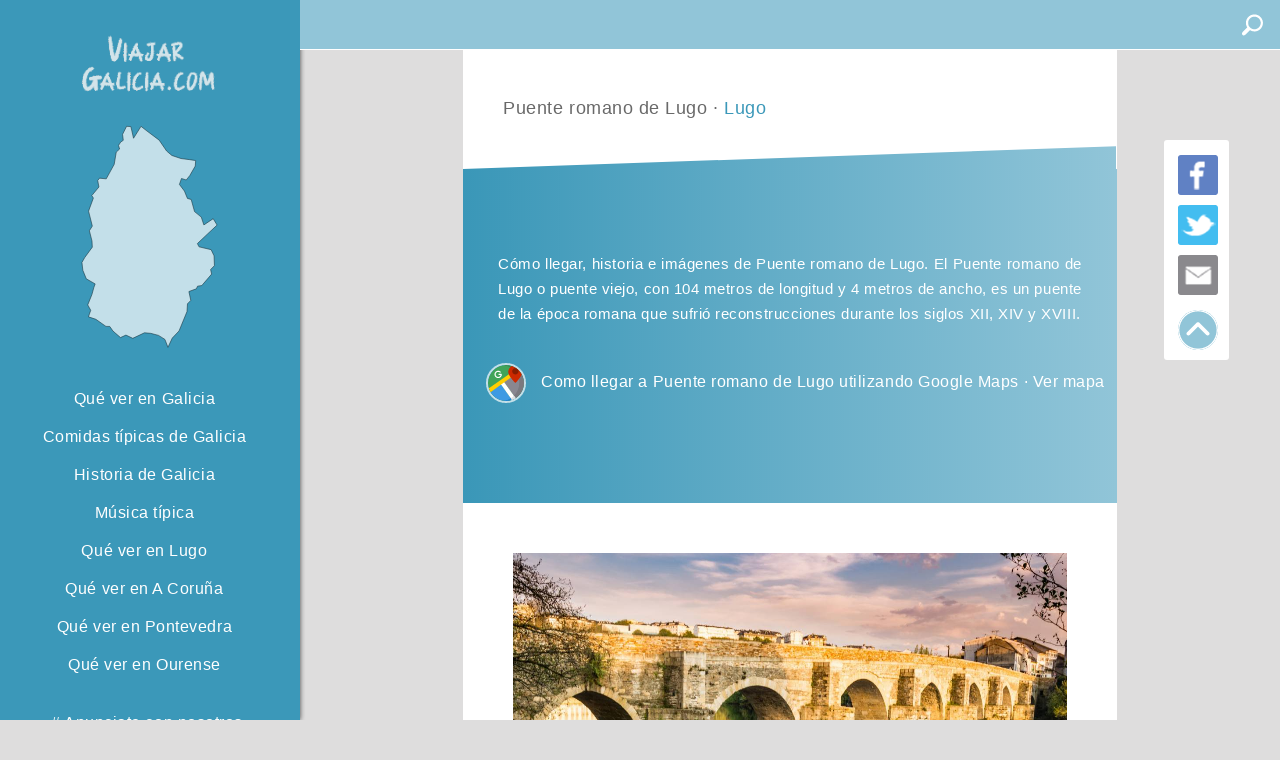

--- FILE ---
content_type: text/html; charset=UTF-8
request_url: https://www.viajargalicia.com/lugo/lugo/puente-romano-de-lugo
body_size: 5434
content:
 <!DOCTYPE html>
<html lang="es"> 
<head><meta charset="gb18030"> 
<title>&#x25B7; Puente romano de Lugo · Fotos, opiniones, cómo llegar...</title>
<meta http-equiv="X-UA-Compatible" content="IE=edge">
<meta rel="author" content="Romina">
<meta name="description" content="Cómo llegar, historia e imágenes de Puente romano de Lugo. El Puente romano de Lugo o puente viejo, con 104 metros de longitud y 4 metros de ancho, es un puente de la época romana que sufrió reconstrucciones durante los siglos XII, XIV y XVIII."/>

<link rel="alternate" hreflang="x-default" href="https://www.viajargalicia.com/lugo/lugo/puente-romano-de-lugo"/>
  <link rel="alternate" hreflang="es" href="https://www.viajargalicia.com/lugo/lugo/puente-romano-de-lugo"/>
  <link rel="alternate" hreflang="gl" href="https://www.viajargalicia.com/gl/lugo/lugo/ponte-romano-de-lugo"/><meta name="robots" content="index,follow"/><meta name="revisit-after" content="1 days"/>
<meta name="revisit" content="1 days"/>
<meta name="robots" content="all"/>
<meta name="distribution" content="global"/>
<meta name="rating" content="general"/>
<meta name="language" content="es"/>
<link rel="shortcut icon" href="/xfavicon.png.pagespeed.ic.WJYAR3o3pa.webp"/> 
<meta http-equiv="imagetoolbar" content="no"/>
<meta name="viewport" content="width=device-width, initial-scale=1.0, maximum-scale=5.0, minimum-scale=1.0, user-scalable=yes"/> 
<meta property="og:type" content="article"/>
<meta property="og:title" content="Puente romano de Lugo - ViajarGalicia.com"/>
<meta property="og:url" content="lugo/lugo/puente-romano-de-lugo"/>
<meta property="og:image" content="https://www.viajargalicia.com/img/videos/video-4b3fff760e.jpg"/>
<meta property="og:description" content="Cómo llegar, historia e imágenes de Puente romano de Lugo. El Puente romano de Lugo o puente viejo, con 104 metros de longitud y 4 metros de ancho, es un puente de la época romana que sufrió reconstrucciones durante los siglos XII, XIV y XVIII."/>
<meta property="og:image:alt" content="Imagen de Puente romano de Lugo"/> 
<link rel="stylesheet" href="/css/A.comun.css,qversionCssJs=2.pagespeed.cf.9zz2YoZmAa.css">
<style>.carousel-control{background-image:none!important}#resultado{border-bottom:1px solid #006a92}#color{background-color:#5a5c61;border-radius:5px;float:left}.esconder{display:none}#opiniones{display:block!important}#verMapa{text-align:center}#verMapa a{float:none!important}.adsbygoogle{padding:0!important}#verMapa{background:linear-gradient(to right,#3a97b8 0%,#91c5d8 100%);text-align:center;vertical-align:middle;padding:15px 8px 15px 19px;width:100%;font-size:.75em;font-weight:400;border-radius:5px;color:#d2cfcf;line-height:16pt;overflow:hidden;cursor:pointer}.coment{margin-bottom:15px;margin-top:10px}.lazyload{opacity:1!important}</style> 
<!-- Google tag (gtag.js) -->
<script async src="https://www.googletagmanager.com/gtag/js?id=G-2BG6F1V494"></script>
<script>window.dataLayer=window.dataLayer||[];function gtag(){dataLayer.push(arguments);}gtag('js',new Date());gtag('config','G-2BG6F1V494');</script>
</head>
<body>
<div id="top">
        <div class="efecto logo logoMovil">
              <a href="/" title="viajargalicia.com"><img src="/img/logo/xlogo.png.pagespeed.ic.UH46d6IAPI.webp" alt="viajargalicia.com"></a>
        </div> 
        <div class="search">
                <form autocomplete="off">
                    <input class="buscador" id="busqueda" type="text">
                    <img class="buscarImg" src="/img/provincias/menu.svg"> 
                </form> 
                </div>
                <div id="resultado"></div>
                </div> 
        
    </div>    
    <div id="content">       
    <div id="principal" class="col-xs-12 padding0">
    <div class="col-xs-12 col-xs-offset-0 col-sm-8 col-sm-offset-2 col-lg-8 col-lg-offset-2 ancho2 padding0">
    <div class="ventanaFlotante">
          <a class="shared fb st3" title="Compartir en Facebook"></a>	
          <a class="shared tt st3" title="Compartir en Twitter"></a> 
          <a class="shared wa st3" data-action='share/whatsapp/share' title="Compartir en WhatsApp"></a>
          <a class="shared ce st3" title="Enviar p��gina a Email"></a>
         <img id="menuFinal" src="/img/provincias/menuFinal.svg" alt="Buscar lugar, municipio..." title="Buscar lugar, municipio..."/>
         <img id="menuFinalCerrar" src="/img/provincias/menuC.svg" alt="CERRAR MENÚ" title="CERRAR MENÚ"/>
         <img id="subir" src="/img/provincias/subir.svg" alt="Subir" title="Subir"> 
    </div>
    <div class="col-xs-12 marginBot ancho"> 
                <div id="rest" class="left w100">
                <div class="w100 left">
                    <div id="port" class="textoMensaje">
                    <h1 class="colorGrey">Puente romano de Lugo · <a style="color:#3b98b9!important" href="/lugo/lugo">Lugo</a></h1>
                    </div>
                </div>
                </div>  
                <div class="intro left"> 
                <div class="textoMensaje">    
                        <p class="colorWhite" style="padding-top: 80px;padding-bottom: 20px!important;">Cómo llegar, historia e imágenes de Puente romano de Lugo. El Puente romano de Lugo o puente viejo, con 104 metros de longitud y 4 metros de ancho, es un puente de la época romana que sufrió reconstrucciones durante los siglos XII, XIV y XVIII.                        </p> 
                        <p id="verMapa" style="padding-bottom: 100px!important"> <img class="gmsvg lazyload" data-src="/img/provincias/google-maps.svg" alt="Ir a google maps"/><a href="https://www.google.com/maps/place/Puente+Romano/@43.0017067,-7.5639885,411m/data=!3m1!1e3!4m5!3m4!1s0xd31cc2a0e5f3f1f:0xe251b2af0b9523b0!8m2!3d43.0018853!4d-7.5635552">Como llegar a Puente romano de Lugo utilizando Google Maps · Ver mapa</a></p>
                </div>
                </div> 
                <div id="rest" class="left w100"> 
                        <div id="myCarousel" class="carousel slide w100 left" data-ride="carousel"> 
                            <div class="carousel-inner">
                                 
                                            <div class="itemCarrousel active"><img class="lazyload" data-src="/img/videos/xvideo-4b3fff760e.jpg.pagespeed.ic.QySEK0VOfl.webp" data-srcset="/img/videos/P-video-4b3fff760e.jpg 480w, /img/videos/video-4b3fff760e.jpg 768w" alt="Puente romano de Lugo"></div>
                                         
                                                                            <div class="itemCarrousel"><img class="lazyload" data-src="/img/videos/video-830adc87c6.jpg" data-srcset="/img/videos/P-video-830adc87c6.jpg 480w, /img/videos/video-830adc87c6.jpg 768w" alt="Puente romano de Lugo"></div>
                                         
                                 
                            </div>
                            <a class="left carousel-control" href="#myCarousel" data-slide="prev">
                            </a>
                            <a class="right carousel-control" href="#myCarousel" data-slide="next">
                            </a>
                        </div> 
                </div>
                
                <div class="left w100">   
                <div class="textoMensaje"> 
                        <p id="anuncio"></p>
                </div> 
                </div> 
 
                <div id="container" class="left w100"> 
                        <div class="grid-sizer"></div> 
                        <!--
                        <div class="caja2 item item--width5 slideHeight"> 
                             <div id="color"> 
                             <div class="col-xs-12 puntuar">
                                    <div class="col-xs-12 padding0"> 
                                            <div class="col-xs-12 map"> 
                                                <div class="col-xs-12 estrellas"  title="4.67">
                                                    <div class="ec-stars-wrapper">
                                                        <div class="ec-stars-overlay" style="width: 6.6666666666667%"></div>
                                                        <a class="pointer" data-value="1">&#9733;</a>
      <a class="pointer" data-value="2">&#9733;</a>
      <a class="pointer" data-value="3">&#9733;</a>
      <a class="pointer" data-value="4">&#9733;</a>
      <a class="pointer" data-value="5">&#9733;</a>                                                    </div>
                                                </div>  
                                                <div class="col-xs-12 msjVoto marginTop2"></div>
                                          </div>
                                    </div> 
                            </div>  
                            <a href="/lugo/lugo" title=" Qué ver en Lugo" style="width:100%"> <h2 class="tituloMuni text-center"> # Qué ver en Lugo</h2> </a>
                                                          <a class="cl" href="https://www.google.com/maps/place/Puente+Romano/@43.0017067,-7.5639885,411m/data=!3m1!1e3!4m5!3m4!1s0xd31cc2a0e5f3f1f:0xe251b2af0b9523b0!8m2!3d43.0018853!4d-7.5635552" style="width:100%" title="Ver en google maps"><h2 class="tituloMuni text-center"># Ver en google maps</h2></a>
                                                        <a class="col-xs-12 actividad2 opines" href="#opiniones"> <p class="textoL actividad2"># Opiniones</p></a> 
  <a class="col-xs-12 actividad2 gmap" href="#gmap"> <p class="textoL actividad2"># Google maps</p></a> 
  <a class="col-xs-12 actividad2" href="#recomendacion"> <p class="textoL actividad2"># Cerca de este lugar</p></a>                          </div>
                        </div> 
                        -->
                                                    <div class="caja2 item item--width3" id="acerca">  
                          <div class="textoMensajeL"> 
                          <div>  
                            <h2> Descripción </h2>
<p>  El Puente romano de Lugo o puente viejo, con 104 metros de longitud y 4 metros de ancho, es un puente de la época romana que sufrió reconstrucciones durante los siglos XII, XIV y XVIII, fue construido para comunicar Lucus Augusti con Bracara Augusta (Braga) pasando por Iria Flavia (Padrón). Este puente cruza el río Miño a su paso en la ciudad de Lugo y está construido en esquisto y silleria. Antiguamente se permitía el paso de vehículos, pero actualmente es únicamente peatonal.</p>                            </div>   
                          </div>
                        </div>
                                                                        <div class="caja2 item item--width3" id="GoHotel">  
                             <div class="textoHotel">
                                <h2 style="width:100%;text-align:center">Hoteles en Lugo, cerca de Puente romano de Lugo</h2>
                               <input class="buttonHotel pointer" id="buttonHotel" type="button" value="Ver hoteles"/>
                             </div> 
                        </div>
                                            
                                                <div class="caja2 item item--width3" id="opiniones">  
                             <div id="google-reviews"> </div>  
                        </div>
                          
                        <!-- <div class="caja2 item item--width3 delete esconder" id="gmap">   
                          <div class="mapa">  
                              <div id="googleMap"></div> 
                          </div>  
                        </div> -->
                        <div class="caja2 item">
                         
                            <a href="/lugo/lugo" target="_blank" class="w100"> 
                            <div class="textoCentradoVertical wts"> 
                                    <h2 class="tituloLugar">  Qué ver en Lugo · Hoteles en Lugo</h2>  
                            </div> 
                            </a>
                        </div>  
                          
                        <div class="caja2 item" id="recomendacion"> 
                            <a href="/lugo/lugo/casa-de-los-mosaicos" title="Casa de los Mosaicos">
                            <img class="imgW lazyload" data-src="/img/videos/xP-video-2bf32259bb.jpg.pagespeed.ic.e9wt2fvXoS.webp" alt="Casa de los Mosaicos">
                            <div class="textoCentradoVertical"> 
                                    <h3 class="tituloLugar">Casa de los Mosaicos · Lugo</h3>  
                            </div> 
                            </a>
                        </div>  
                  
                        <div class="caja2 item"> 
                            <a href="/lugo/lugo/termas-romanas-de-lucus-augusti" title="Termas romanas de Lucus Augusti">
                            <img class="imgW lazyload" data-src="/img/videos/xP-video-5e385d6918.jpg.pagespeed.ic.rr1jk9_urs.webp" alt="Termas romanas de Lucus Augusti">
                            <div class="textoCentradoVertical"> 
                                    <h3 class="tituloLugar">Termas romanas de Lucus Augusti · Lugo</h3>  
                            </div> 
                            </a>
                        </div>  
                  
                        <div class="caja2 item"> 
                            <a href="/lugo/lugo/muralla-romana-de-lugo" title="Muralla romana de Lugo">
                            <img class="imgW lazyload" data-src="/img/videos/xP-video-36315544b0.jpg.pagespeed.ic.iJ2DX9WL3y.webp" alt="Muralla romana de Lugo">
                            <div class="textoCentradoVertical"> 
                                    <h3 class="tituloLugar">Muralla romana de Lugo · Lugo</h3>  
                            </div> 
                            </a>
                        </div>  
                                    </div>
            </div> 
        </div>     
    </div>
  </div>
    
  <nav> 
      <header>  
        
        <div class="efecto logo logoEscritorio">
              <a href="/" title="viajargalicia.com"><img src="/img/logo/xlogo.png.pagespeed.ic.UH46d6IAPI.webp" alt="viajargalicia.com"></a>
        </div> 
        <div class="menuNav mapGalicia">
          <a href="/lugo" title="Mejores lugares para visitar de Galicia" style="padding-left:10px"> <img class="provinciaVideo pointer" style="padding-left:20px;padding-right:20px" src="/img/provincias/lugo.svg" alt="Qué ver en Lugo" title="Qué ver en Lugo"></a> 
          </div>  
        <div class="menuNav">
          <!--<div class="menuNear">
                                <a>Lugares cerca de ti · Próximamente</a>
                  
          </div> --> 
          <div class="menuBox"> 
          <a href="/"><h2>Qué ver en Galicia</h2></a>
          </div> 
          <div class="menuBox"> 
          <a href="/comidas"><h2>Comidas típicas de Galicia</h2></a>
          </div> 

                    <div class="menuBox">
          <a href="/prehistoria-en-galicia"><h2>Historia de Galicia</h2></a>               
          </div>  
                    <div class="menuBox"> 
                   <a href="/musica"><h2>Música típica</h2></a> 
          </div>  
          <!--<div class="menuBox">
                                <a href="/rutas"><h2>Rutas · Paseos</h2></a>
                  
          </div> -->
          
          <div class="menuBox">  
  
                         <a href="/lugo" class="titleImg"><h2>Qué ver en Lugo</h2></a> 
          </div>
          <div class="menuBox">   
                         <a href="/a-coruna" class="titleImg"><h2>Qué ver en A Coruña</h2></a> 
          </div>
          <div class="menuBox">   
                         <a href="/pontevedra" class="titleImg"><h2>Qué ver en Pontevedra</h2></a> 
          </div>
          <div class="menuBox">   
                         <a href="/ourense" class="titleImg"><h2>Qué ver en Ourense</h2></a> 
          </div>
        </div>
         
        <div class="menuNav"> 
          <div class="menuBox">   
                         <a href="/contacto/" class="titleImg" rel="nofollow"> # Anunciate con nosotros </a> 
          </div>
          <div class="menuBox">   
                    <a href="/aviso-legal/" class="titleImg" rel="nofollow"> # Privacidad y Cookies  </a> 
          </div>
        </div>
        <div class="menuNav">   
            <div class="menuIconos">
                <ul>  
                  <a href="/gl/lugo/lugo/ponte-romano-de-lugo" class="textoL left bordernone"><img class="icono-menu" src="/img/provincias/galicia.svg" alt="Cambiar a Gallego" title="Cambiar a Gallego"></a>                 </ul>
          </div> 
      </div>
</header>   
  </nav> 

  <div class="botonMenu"><img src="/img/provincias/menu.svg" alt="Abrir menú" title="Abrir menú"></div>
  

 
</body>
<link rel="stylesheet" href="/css/A.video.css,qversionCssJs=2.pagespeed.cf.bPTTFp-jwj.css">
<script src="/js/lazyload.js.pagespeed.ce.MXhmrkQL1O.js"></script>
<script src="https://ajax.googleapis.com/ajax/libs/jquery/2.2.4/jquery.min.js"></script><script>window.jQuery||document.write('<script src="/js/query.js"><\/script>')</script>

<script>
lazyload();
var lang = '';
var language = 'es';
var titulo = 'Puente romano de Lugo';
var googleId = 'ChIJHz9fDirMMQ0RsCOVC6-yUeI';
var latitud = '43.001895';
var longitud = '-7.563563';
var cl = 'https://www.google.com/maps/place/Puente+Romano/@43.0017067,-7.5639885,411m/data=!3m1!1e3!4m5!3m4!1s0xd31cc2a0e5f3f1f:0xe251b2af0b9523b0!8m2!3d43.0018853!4d-7.5635552'; 
var voto="true";
var nombre= "";
var map= '<iframe src="https://www.google.com/maps/embed?pb=!1m18!1m12!1m3!1d1787.7098579366104!2d-7.563988547288915!3d43.00170672827198!2m3!1f0!2f0!3f0!3m2!1i1024!2i768!4f13.1!3m3!1m2!1s0xd31cc2a0e5f3f1f%3A0xe251b2af0b9523b0!2sPuente+Romano!5e1!3m2!1ses!2ses!4v1562948440771!5m2!1ses!2ses" width="600" height="450" frameborder="0" style="border:0" allowfullscreen></iframe>'; 
var id= "165"; 
var idUser= ""; 
var rating_number= "14";
var total_points= "3";
var tipo= "0";
var hotel= "https://www.booking.com/searchresults.es.html?city=-390505"; 
var gmap=0; 
tipo=0;
var load=0;
$(function() {
  $(window).scroll(function() { 
    if ($(window).scrollTop() > 40 && load==0) {
        var script = document.createElement('script');
        script.setAttribute('src','https://pagead2.googlesyndication.com/pagead/js/adsbygoogle.js');
        script.setAttribute('data-ad-client','ca-pub-4299693974927368');
        document.head.appendChild(script); 
        
        var scriptAd = document.createElement('script');
        scriptAd.setAttribute('src','https://pagead2.googlesyndication.com/pagead/js/adsbygoogle.js'); 
        document.head.appendChild(scriptAd); 
        $("#anuncio").append(`<ins class="adsbygoogle  responsive-ad"
                         style="display:block;padding-top:15px;padding-bottom:15px"
                         data-ad-client="ca-pub-4299693974927368"
                         data-ad-slot="5434028032"
                         data-ad-format="auto"
                         data-full-width-responsive="true"></ins>`); 
                         (adsbygoogle = window.adsbygoogle || []).push({}); 
       load=1;
       setTimeout(function(){  $container.masonry(); }, 800); 
    }
  });
});
</script>
<script type="text/javascript" src="/js/comun.js,qversionCssJs=2.pagespeed.jm.UAGiDL2-kV.js" async></script>
<script type="text/javascript" src="/js/video.js,qversionCssJs=2.pagespeed.jm.rya2BEkM0d.js"></script>  
<script>if(gmap==0&&tipo==0){var script=document.createElement('script');script.setAttribute('src','https://maps.googleapis.com/maps/api/js?key=AIzaSyCxIU15KSiB_TDwj2y4c67nJmGDbVGN2b8&libraries=places&language='+language+'&callback=cargarOpiniones');setTimeout(function(){document.head.appendChild(script);$("#opiniones").show();setTimeout(function(){$container.masonry();},800);},1000);}</script>
<script type="application/ld+json">
{
  "@context": "http://schema.org",
  "@type": "Place",
  "description": "Cómo llegar, historia e imágenes de Puente romano de Lugo. El Puente romano de Lugo o puente viejo, con 104 metros de longitud y 4 metros de ancho, es un puente de la época romana que sufrió reconstrucciones durante los siglos XII, XIV y XVIII.",
  "image" : "https://www.viajargalicia.com/img/videos/video-4b3fff760e.jpg",
  "geo": {
    "@type": "GeoCoordinates",
    "latitude": 43.001895,
    "longitude": -7.563563  },
  "address": {
      "@type": "PostalAddress",
      "addressLocality": "Lugo"
  },
  "name": "Puente romano de Lugo · Fotos, opiniones, cómo llegar..."
}
</script> 
<script type="text/javascript" src="/js/carrousel.js.pagespeed.ce.2A6cKiBzHr.js" async="async"></script>
<script>$("#buttonHotel").click(function(){window.open(hotel+""+codigo,"_blank");var pagina='lugar';$.ajax({url:"/bd.php?funct=hotel",data:{"punto":1,"pagina":pagina},type:'POST',success:function(data){},error:function(xhr,status){},complete:function(xhr,status){}});})</script>
<script>console.log("La pagina fue generada en 0.0043 segundos.")</script></html>

--- FILE ---
content_type: text/css
request_url: https://www.viajargalicia.com/css/A.video.css,qversionCssJs=2.pagespeed.cf.bPTTFp-jwj.css
body_size: 2564
content:
.mapaTextM{display:none}.gmsvg{height:40px!important;margin-right:15px;border:2px solid #c3dfe8;border-radius:50%}#GoHotel{margin-bottom:45px}.wts{background:linear-gradient(to right,#3a97b8 0%,#91c5d8 100%);height:150px;vertical-align:middle;text-align:center;padding-top:60px!important;margin-top:0}#myCarousel{padding:50px;padding-bottom:0;border-bottom:0;border-radius:0;overflow:hidden;width: calc(100% + 50px);margin-top:-25px;margin-left:-25px}.itemCarrousel img:hover{filter:saturate(1)!important}.especialText{position:absolute;top:15px;left:15px}.textoMensajeL div{text-align:left;vertical-align:middle;padding:0 20px 5px 20px;width:100%;font-size:.8em;float:left;font-weight:400;color:#696969!important;line-height:16pt;overflow:hidden}.textoMensajeL div b{color:#696969!important;font-weight:600!important;font-size:.98em}.cl:hover,.actividad2:hover,.tituloMuni:hover{color:#30a5d0;-webkit-transition:all 1.0s ease;-moz-transition:all 1.0s ease;-o-transition:all 1.0s ease;-ms-transition:all 1.0s ease;transition:all 1.0s ease}.cl,.actividad2,.tituloMuni{-webkit-transition:all 1.0s ease;-moz-transition:all 1.0s ease;-o-transition:all 1.0s ease;-ms-transition:all 1.0s ease;transition:all 1.0s ease}.textoMensajeL div p{margin-top:10px;margin-bottom:25px;color:#696969!important;text-align:justify;font-size:.95em}.textoMensajeL div ul li{color:#696969!important;font-size:.95em}.textoMensajeL div a{margin-top:0;margin-bottom:0;border-radius:5px;color:#696969!important;font-size:.95em;float:none!important}.textoMensajeL div h2{font-size:1.1em;margin-top:25px;text-transform:uppercase;font-weight:normal;margin-bottom:20px;text-align:center;font-size:.95em;color:#696969!important}.textoMensajeL div h3{font-size:1em;margin-top:25px;text-transform:uppercase;font-weight:normal;margin-bottom:20px;text-align:center;font-size:.95em;color:#696969!important}#google-reviews{text-align:left;vertical-align:middle;margin-top:-20px;padding:0 20px 5px 20px;width:100%;font-size:.8em;float:left;font-weight:400;border-radius:5px;line-height:16pt;overflow:hidden}#google-reviews h2{font-size:1.1em;margin-top:0;text-transform:uppercase;font-weight:normal;margin-bottom:10px;text-align:center;font-size:.95em;color:#696969!important}#google-reviews p{margin-top:5px;color:#696969!important;font-size:.95em;margin-bottom:10px}#google-reviews span{margin-top:5px;color:#696969!important;font-size:.95em;width:100%;float:left}.provinciaVideo{width:75%;opacity:.7;margin:0 auto}.review-stars ul{display:inline-block;list-style:none!important;margin:0;padding:0}.review-stars ul li{float:left;list-style:none!important;margin-right:1px;line-height:1}.review-stars ul li i{color:#7b7938!important;font-size:1.4em;font-style:normal}.review-stars ul li i.inactive{color:#c6c6c6!important}.star:after{content:"\2605"}.gmnoprint a,.gmnoprint span,.gm-style-cc{display:none}.puntuar{padding-right:0!important;padding-left:0!important}.tituloMuni{font-weight:normal;font-size:.80em;padding-top:15px;width:100%;float:left}.itemCarrousel,.itemCarrousel img{width:100%;height:auto}#color{padding-bottom:7px}.map{margin-top:5px;margin-bottom:25px}.mapa #googleMap{width:100%;min-height:400px}#resultado{top:0!important}.login{top:0!important}.login img{margin-top:20px!important}.carrousel{text-align:left;padding-bottom:0;float:left;padding:0}.pointer{cursor:pointer}.textoVotacion{float:left;margin-left:10px;font-size:.9em}.actividad2{cursor:pointer!important;text-align:center;padding-top:2px;height:30px;margin-top:0}.votacion{height:100%;float:left;text-align:center;padding:0}.marginTop{margin-top:2%}.imgver{position:absolute;display:none;width:70px;top:6px;border-radius:5px 0 0 0;margin-left:0;cursor:pointer;opacity:.9;filter:alpha(opacity=90)
}.msjVoto{font-size:.9em;margin-top:0;margin-bottom:4%;text-align:center;display:none}.voto{background-color:#27292d;margin-top:15px;text-align:center}.estrellas{background-color:#fff;margin-top:15px;margin-bottom:10px;text-align:center;padding:15px;padding-bottom:4px;border-radius:5px}.voto p{font-size:1.1em;padding:15px!important;padding-left:0!important;padding-right:0!important;margin-bottom:0!important;border:0!important}.ec-stars-wrapper{position:relative;font-size:0;display:inline-block}.ec-stars-wrapper a{text-decoration:none;display:inline-block;font-size:1.1em;font-size:2rem;color:#44474c;background-color:#fff}.ec-stars-overlay{position:absolute;height:100%;right:0;top:0;background-color:transparent;background-color:rgba(255,255,255,.5);zoom:1;-ms-filter:"progid:DXImageTransform.Microsoft.gradient(startColorstr=#7FFFFFFF,endColorstr=#7FFFFFFF)";filter: progid:DXImageTransform.Microsoft.gradient(startColorstr=#7FFFFFFF,endColorstr=#7FFFFFFF)}.ec-stars-wrapper:hover a{color:#2a086e}.ec-stars-wrapper > a:hover ~ a {color:#44474c}.cl{display:none}@media (max-width:1760px){.ec-stars-wrapper a{font-size:1.5rem}.voto p{padding:14px;padding-left:0;padding-right:0}.actividad2{height:25px;padding-bottom:2px;padding-top:1px;float:none}}@media (max-width:1680px){#color{height:auto!important;padding-bottom:30px}.tituloMuni{padding-top:0}.textoMensajeL div{padding:0 0 5px 0}}@media (max-width:1030px){.login p{margin-top:17px!important}}@media (max-width:1200px){.textoMensajeL div{padding:0 5px 5px 5px}#myCarousel{width: calc(100% + 10px);margin-top:-10px;margin-left:-5px}}@media (max-width:1270px){.map{margin-top:0}.puntuar{padding-left:0!important}.voto{margin-bottom:0}.estrellas{margin-bottom:0;padding-bottom:5px}}@media (max-width:989px){.mapa #googleMap{border-radius:0 0 5px 5px}.estrellas{padding-bottom:9px}.descripcion{margin:10px;margin-bottom:20px;margin-left:0}.voto p{padding:16px!important;padding-left:0!important;padding-right:0!important}.voto{margin-left:0}}@media (max-width:768px){.mapaText{display:none}.mapaTextM{display:block}#opiniones{display:none}.opines,.gmap{display:none}#resultado{border:0!important}.map h4{text-align:center;font-size:.8em;font-weight:normal;padding:12px;padding-top:11px;margin-bottom:17px;margin-top:0;border:1px solid #006a92;border-top:0}.voto p{font-size:1em}.msjVoto{margin:15px!important;color:#000}.ec-stars-wrapper a{font-size:2rem}.estrellas{padding-bottom:6px}.votacion{border-top:1px solid #000;padding-bottom:25px!important}.cl{display:block}#myCarousel{padding:0!important;margin-bottom:1px;border-bottom:0;margin-top:40px}}@media (max-width:720px){.marginTop{margin-top:4%}.marginTop2{margin-top:8%}.marginTop3{margin-top:8%}}@media (max-width:600px){.imgver{top:5px}#myCarousel{border-radius:0;margin-bottom:-5px}.marginTop{margin-top:8%}.marginTop2{margin-top:12%}.marginTop3{margin-top:12%}.msjVoto{margin-bottom:0!important}.descripcion{margin:0!important}}@media (max-width:390px){.marginTop{margin-top:13%}}.carousel,.carousel-inner{position:relative}.carousel-caption,.carousel-control{color:#fff;text-align:center;text-shadow:0 1px 2px rgba(0,0,0,.6)}.carousel-inner{overflow:hidden;width:100%}.carousel-inner>.itemCarrousel{display:none;position:relative;-webkit-transition:.6s ease-in-out left;-o-transition:.6s ease-in-out left;transition:.6s ease-in-out left}.carousel-inner>.itemCarrousel>a>img,.carousel-inner>.itemCarrousel>img{line-height:1}@media all and (transform-3d),(-webkit-transform-3d){.carousel-inner>.itemCarrousel{-webkit-transition:-webkit-transform .6s ease-in-out;-o-transition:-o-transform .6s ease-in-out;transition:transform .6s ease-in-out;-webkit-backface-visibility:hidden;backface-visibility:hidden;-webkit-perspective:1000px;perspective:1000px}.carousel-inner>.itemCarrousel.active.right,.carousel-inner>.itemCarrousel.next{-webkit-transform:translate3d(100%,0,0);transform:translate3d(100%,0,0);left:0}.carousel-inner>.itemCarrousel.active.left,.carousel-inner>.itemCarrousel.prev{-webkit-transform:translate3d(-100%,0,0);transform:translate3d(-100%,0,0);left:0}.carousel-inner>.itemCarrousel.active,.carousel-inner>.itemCarrousel.next.left,.carousel-inner>.itemCarrousel.prev.right{-webkit-transform:translate3d(0,0,0);transform:translate3d(0,0,0);left:0}}.carousel-inner>.active,.carousel-inner>.next,.carousel-inner>.prev{display:block}.carousel-inner>.active{left:0}.carousel-inner>.next,.carousel-inner>.prev{position:absolute;top:0;width:100%}.carousel-inner>.next{left:100%}.carousel-inner>.prev{left:-100%}.carousel-inner>.next.left,.carousel-inner>.prev.right{left:0}.carousel-inner>.active.left{left:-100%}.carousel-inner>.active.right{left:100%}.carousel-control{position:absolute;top:0;left:0;bottom:0;width:15%;opacity:.5;filter:alpha(opacity=50);font-size:20px;background-color:rgba(0,0,0,0)}.carousel-control.left{background-image:-webkit-linear-gradient(left,rgba(0,0,0,.5) 0,rgba(0,0,0,.0001) 100%);background-image:-o-linear-gradient(left,rgba(0,0,0,.5) 0,rgba(0,0,0,.0001) 100%);background-image:-webkit-gradient(linear,left top,right top,from(rgba(0,0,0,.5)),to(rgba(0,0,0,.0001)));background-image:linear-gradient(to right,rgba(0,0,0,.5) 0,rgba(0,0,0,.0001) 100%);background-repeat:repeat-x;filter:progid:DXImageTransform.Microsoft.gradient(startColorstr='#80000000', endColorstr='#00000000', GradientType=1)}.carousel-control.right{left:auto;right:0;background-image:-webkit-linear-gradient(left,rgba(0,0,0,.0001) 0,rgba(0,0,0,.5) 100%);background-image:-o-linear-gradient(left,rgba(0,0,0,.0001) 0,rgba(0,0,0,.5) 100%);background-image:-webkit-gradient(linear,left top,right top,from(rgba(0,0,0,.0001)),to(rgba(0,0,0,.5)));background-image:linear-gradient(to right,rgba(0,0,0,.0001) 0,rgba(0,0,0,.5) 100%);background-repeat:repeat-x;filter:progid:DXImageTransform.Microsoft.gradient(startColorstr='#00000000', endColorstr='#80000000', GradientType=1)}.carousel-control:focus,.carousel-control:hover{outline:0;color:#fff;text-decoration:none;opacity:.9;filter:alpha(opacity=90)}.carousel-control .glyphicon-chevron-left,.carousel-control .glyphicon-chevron-right,.carousel-control .icon-next,.carousel-control .icon-prev{position:absolute;top:50%;margin-top:-10px;z-index:5;display:inline-block}.carousel-control .glyphicon-chevron-left,.carousel-control .icon-prev{left:50%;margin-left:-10px}.carousel-control .glyphicon-chevron-right,.carousel-control .icon-next{right:50%;margin-right:-10px}.carousel-control .icon-next,.carousel-control .icon-prev{width:20px;height:20px;line-height:1;font-family:serif}.carousel-control .icon-prev:before{content:'\2039'}.carousel-control .icon-next:before{content:'\203a'}.carousel-indicators{position:absolute;bottom:10px;left:50%;z-index:15;width:60%;margin-left:-30%;padding-left:0;list-style:none;text-align:center}.carousel-indicators li{display:inline-block;width:10px;height:10px;margin:1px;text-indent:-999px;border:1px solid #fff;border-radius:10px;cursor:pointer;background-color:#000 \9 ;background-color:rgba(0,0,0,0)}.carousel-indicators .active{margin:0;width:12px;height:12px;background-color:#fff}.carousel-caption{position:absolute;left:15%;right:15%;bottom:20px;z-index:10;padding-top:20px;padding-bottom:20px}.carousel-caption .btn{text-shadow:none}@media screen and (min-width:768px){.carousel-control .glyphicon-chevron-left,.carousel-control .glyphicon-chevron-right,.carousel-control .icon-next,.carousel-control .icon-prev{width:30px;height:30px;margin-top:-10px;font-size:30px}.carousel-control .glyphicon-chevron-left,.carousel-control .icon-prev{margin-left:-10px}.carousel-control .glyphicon-chevron-right,.carousel-control .icon-next{margin-right:-10px}.carousel-caption{left:20%;right:20%;padding-bottom:30px}.carousel-indicators{bottom:20px}}.itemCarrousel.active img{transition:transform 5s linear 0s;transform:scale(1.05,1.05)}@media all and (transform-3d),(-webkit-transform-3d){.carousel-fade .carousel-inner>.itemCarrousel.active.left,.carousel-fade .carousel-inner>.itemCarrousel.active.right,.carousel-fade .carousel-inner>.itemCarrousel.next,.carousel-fade .carousel-inner>.itemCarrousel.prev{opacity:0;-webkit-transform:translate3d(0,0,0);transform:translate3d(0,0,0)}.carousel-fade .carousel-inner>.itemCarrousel.active,.carousel-fade .carousel-inner>.itemCarrousel.next.left,.carousel-fade .carousel-inner>.itemCarrousel.prev.right{opacity:1;-webkit-transform:translate3d(0,0,0);transform:translate3d(0,0,0)}}

--- FILE ---
content_type: image/svg+xml
request_url: https://www.viajargalicia.com/img/provincias/lugo.svg
body_size: 641
content:
<?xml version="1.0" encoding="utf-8"?>
<!-- Generator: Adobe Illustrator 21.0.0, SVG Export Plug-In . SVG Version: 6.00 Build 0)  -->
<svg version="1.1" id="Capa_1" xmlns="http://www.w3.org/2000/svg" xmlns:xlink="http://www.w3.org/1999/xlink" x="0px" y="0px"
	 viewBox="0 0 234.9 382.6" style="enable-background:new 0 0 234.9 382.6;" xml:space="preserve">
<style type="text/css">
	.st0{fill:#FFFFFF;stroke:#000000;stroke-miterlimit:10;}
</style>
<g id="Capa_1_1_">
</g>
<polygon class="st0" points="33.2,90.2 44.5,91.4 58,66.8 61.5,46 67.2,40.8 65.3,34.7 69,29 73.4,26 72.2,15.9 79,2.3 86.3,2.7 
	90.8,22.5 103.5,2.3 112,9 134.3,25.7 146.9,44.2 155.8,51.7 171.2,56.9 186.1,58.8 196.2,60.4 195.5,69.7 186.3,85.7 180.2,93.3 
	172.1,90.8 168.6,100.9 177.1,112.1 182.2,124.6 188.6,126.4 194.3,147 205.7,156.3 210.1,169.6 225.9,159 232.5,169.9 216.8,184.5 
	199.1,201.3 201.9,206.8 222.4,211.6 227.4,222.1 228,238.7 221.5,245.4 223.3,253 206.6,272.5 199.4,273.5 197.4,278 184.7,282.7 
	187.9,297.7 182.3,303.5 181.5,316.7 168,349.5 156.5,361.7 149.2,377.4 144,363.9 133.2,357.1 119.8,353.6 109.3,352.7 89.5,362.1 
	77.9,356.6 68.7,360.8 55.9,349.7 50.5,341.9 44,341.8 26.9,329.8 14.3,325.6 18.2,314.5 13.1,305.3 20.2,287.7 23.6,275.5 
	25.7,269.7 10.7,261.1 4.8,246.6 3.3,233.2 8,225 20.9,207.3 20.3,196.8 15.9,179.5 20.9,171.6 14.5,146.2 22.7,123.9 20,119.8 
	32.1,105.2 30,94.2 "/>
</svg>


--- FILE ---
content_type: image/svg+xml
request_url: https://www.viajargalicia.com/img/provincias/subir.svg
body_size: 448
content:
<?xml version="1.0" encoding="utf-8"?>
<!-- Generator: Adobe Illustrator 21.0.0, SVG Export Plug-In . SVG Version: 6.00 Build 0)  -->
<svg version="1.1" id="Capa_1" xmlns="http://www.w3.org/2000/svg" xmlns:xlink="http://www.w3.org/1999/xlink" x="0px" y="0px"
	 viewBox="0 0 512 512" style="enable-background:new 0 0 512 512;" xml:space="preserve">
<style type="text/css">
	.st0{fill:none;}
	.st1{fill:#FFFFFF;}
</style>
<g id="Capa_2">
	<circle class="st0" cx="255.6" cy="257.6" r="241.4"/>
</g>
<path class="st1" d="M272.5,162c-4.4-4.4-10.3-6.8-16.5-6.8c-6.2,0-12.1,2.5-16.5,6.8L115.4,286.1c-9.1,9.1-9.1,23.8,0,32.9
	s23.8,9.1,32.9,0L256,211.3L363.7,319c4.5,4.5,10.5,6.8,16.5,6.8s11.9-2.3,16.5-6.8c9.1-9.1,9.1-23.8,0-32.9L272.5,162z"/>
<path class="st1" d="M17.1,255.7H0C0.2,114.4,114.7-0.1,256-0.3v17.1C124.1,16.9,17.2,123.8,17.1,255.7z"/>
<path class="st1" d="M256,511.7v-17.1c131.9-0.1,238.8-107,238.9-238.9H512C511.8,397,397.3,511.5,256,511.7z"/>
<path class="st1" d="M256,16.8V-0.3c141.3,0.2,255.8,114.7,256,256h-17.1C494.8,123.8,387.9,16.9,256,16.8z"/>
<path class="st1" d="M0,255.7h17.1c0.1,131.9,107,238.8,238.9,238.9v17.1C114.7,511.5,0.2,397,0,255.7z"/>
</svg>


--- FILE ---
content_type: image/svg+xml
request_url: https://www.viajargalicia.com/img/provincias/menu.svg
body_size: 355
content:
<?xml version="1.0" encoding="utf-8"?>
<!-- Generator: Adobe Illustrator 21.0.0, SVG Export Plug-In . SVG Version: 6.00 Build 0)  -->
<svg version="1.1" id="Capa_1" xmlns="http://www.w3.org/2000/svg" xmlns:xlink="http://www.w3.org/1999/xlink" x="0px" y="0px"
	 viewBox="0 0 512 512" style="enable-background:new 0 0 512 512;" xml:space="preserve">
<style type="text/css">
	.st0{fill:#FFFFFF;}
</style>
<g id="Capa_2">
	<g>
		<path class="st0" d="M359.1,303.7c53.2-53.2,53.2-139.7,0-192.8c-53.2-53.2-139.7-53.2-192.8,0C121.2,156,114.4,223,145.8,275.4
			c0,0,2.3,3.8-0.8,6.8c-17.4,17.4-69.6,69.6-69.6,69.6c-13.8,13.8-17.1,33.2-4.9,45.5l2.1,2.1c12.3,12.3,31.6,9,45.5-4.9
			c0,0,52.1-52.1,69.4-69.4c3.2-3.2,7-0.9,7-0.9C247,355.6,314,348.8,359.1,303.7z M191.5,278.5c-39.3-39.3-39.3-103.2,0-142.5
			s103.2-39.3,142.5,0s39.3,103.2,0,142.5S230.8,317.8,191.5,278.5z"/>
	</g>
</g>
</svg>
